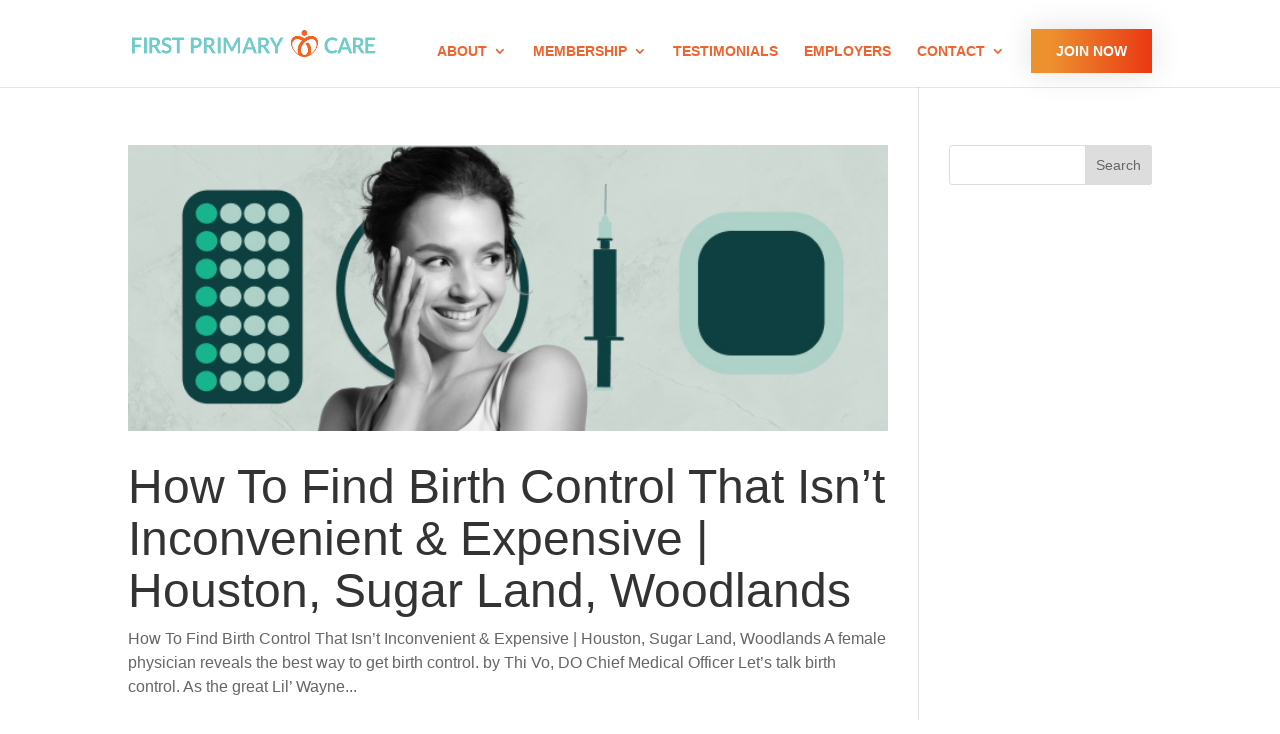

--- FILE ---
content_type: text/css
request_url: https://www.firstprimarycare.com/wp-content/et-cache/global/et-divi-customizer-global.min.css?ver=1765472626
body_size: 5982
content:
body,.et_pb_column_1_2 .et_quote_content blockquote cite,.et_pb_column_1_2 .et_link_content a.et_link_main_url,.et_pb_column_1_3 .et_quote_content blockquote cite,.et_pb_column_3_8 .et_quote_content blockquote cite,.et_pb_column_1_4 .et_quote_content blockquote cite,.et_pb_blog_grid .et_quote_content blockquote cite,.et_pb_column_1_3 .et_link_content a.et_link_main_url,.et_pb_column_3_8 .et_link_content a.et_link_main_url,.et_pb_column_1_4 .et_link_content a.et_link_main_url,.et_pb_blog_grid .et_link_content a.et_link_main_url,body .et_pb_bg_layout_light .et_pb_post p,body .et_pb_bg_layout_dark .et_pb_post p{font-size:16px}.et_pb_slide_content,.et_pb_best_value{font-size:18px}body{line-height:1.5em}#et_search_icon:hover,.mobile_menu_bar:before,.mobile_menu_bar:after,.et_toggle_slide_menu:after,.et-social-icon a:hover,.et_pb_sum,.et_pb_pricing li a,.et_pb_pricing_table_button,.et_overlay:before,.entry-summary p.price ins,.et_pb_member_social_links a:hover,.et_pb_widget li a:hover,.et_pb_filterable_portfolio .et_pb_portfolio_filters li a.active,.et_pb_filterable_portfolio .et_pb_portofolio_pagination ul li a.active,.et_pb_gallery .et_pb_gallery_pagination ul li a.active,.wp-pagenavi span.current,.wp-pagenavi a:hover,.nav-single a,.tagged_as a,.posted_in a{color:#f76207}.et_pb_contact_submit,.et_password_protected_form .et_submit_button,.et_pb_bg_layout_light .et_pb_newsletter_button,.comment-reply-link,.form-submit .et_pb_button,.et_pb_bg_layout_light .et_pb_promo_button,.et_pb_bg_layout_light .et_pb_more_button,.et_pb_contact p input[type="checkbox"]:checked+label i:before,.et_pb_bg_layout_light.et_pb_module.et_pb_button{color:#f76207}.footer-widget h4{color:#f76207}.et-search-form,.nav li ul,.et_mobile_menu,.footer-widget li:before,.et_pb_pricing li:before,blockquote{border-color:#f76207}.et_pb_counter_amount,.et_pb_featured_table .et_pb_pricing_heading,.et_quote_content,.et_link_content,.et_audio_content,.et_pb_post_slider.et_pb_bg_layout_dark,.et_slide_in_menu_container,.et_pb_contact p input[type="radio"]:checked+label i:before{background-color:#f76207}.container,.et_pb_row,.et_pb_slider .et_pb_container,.et_pb_fullwidth_section .et_pb_title_container,.et_pb_fullwidth_section .et_pb_title_featured_container,.et_pb_fullwidth_header:not(.et_pb_fullscreen) .et_pb_fullwidth_header_container{max-width:1100px}.et_boxed_layout #page-container,.et_boxed_layout.et_non_fixed_nav.et_transparent_nav #page-container #top-header,.et_boxed_layout.et_non_fixed_nav.et_transparent_nav #page-container #main-header,.et_fixed_nav.et_boxed_layout #page-container #top-header,.et_fixed_nav.et_boxed_layout #page-container #main-header,.et_boxed_layout #page-container .container,.et_boxed_layout #page-container .et_pb_row{max-width:1260px}a{color:#f76207}#main-header .nav li ul{background-color:#ee642f}.nav li ul{border-color:#50c5cc}.et_secondary_nav_enabled #page-container #top-header{background-color:#f76207!important}#et-secondary-nav li ul{background-color:#f76207}.et_header_style_centered .mobile_nav .select_page,.et_header_style_split .mobile_nav .select_page,.et_nav_text_color_light #top-menu>li>a,.et_nav_text_color_dark #top-menu>li>a,#top-menu a,.et_mobile_menu li a,.et_nav_text_color_light .et_mobile_menu li a,.et_nav_text_color_dark .et_mobile_menu li a,#et_search_icon:before,.et_search_form_container input,span.et_close_search_field:after,#et-top-navigation .et-cart-info{color:#ee642f}.et_search_form_container input::-moz-placeholder{color:#ee642f}.et_search_form_container input::-webkit-input-placeholder{color:#ee642f}.et_search_form_container input:-ms-input-placeholder{color:#ee642f}#main-header .nav li ul a{color:#ffffff}#top-menu li a,.et_search_form_container input{font-weight:bold;font-style:normal;text-transform:uppercase;text-decoration:none}.et_search_form_container input::-moz-placeholder{font-weight:bold;font-style:normal;text-transform:uppercase;text-decoration:none}.et_search_form_container input::-webkit-input-placeholder{font-weight:bold;font-style:normal;text-transform:uppercase;text-decoration:none}.et_search_form_container input:-ms-input-placeholder{font-weight:bold;font-style:normal;text-transform:uppercase;text-decoration:none}#top-menu li.current-menu-ancestor>a,#top-menu li.current-menu-item>a,#top-menu li.current_page_item>a{color:#ee642f}#main-footer .footer-widget h4,#main-footer .widget_block h1,#main-footer .widget_block h2,#main-footer .widget_block h3,#main-footer .widget_block h4,#main-footer .widget_block h5,#main-footer .widget_block h6{color:#f76207}.footer-widget li:before{border-color:#f76207}.footer-widget .et_pb_widget div,.footer-widget .et_pb_widget ul,.footer-widget .et_pb_widget ol,.footer-widget .et_pb_widget label{line-height:1.7em}#footer-widgets .footer-widget li:before{top:10.6px}#et-footer-nav .bottom-nav li.current-menu-item a{color:#f76207}body .et_pb_button{font-size:13px}body.et_pb_button_helper_class .et_pb_button,body.et_pb_button_helper_class .et_pb_module.et_pb_button{color:#ffffff}body .et_pb_button:after{font-size:20.8px}body .et_pb_bg_layout_light.et_pb_button:hover,body .et_pb_bg_layout_light .et_pb_button:hover,body .et_pb_button:hover{border-radius:0px}h1,h2,h3,h4,h5,h6,.et_quote_content blockquote p,.et_pb_slide_description .et_pb_slide_title{line-height:0.9em}body.home-posts #left-area .et_pb_post .post-meta,body.archive #left-area .et_pb_post .post-meta,body.search #left-area .et_pb_post .post-meta,body.single #left-area .et_pb_post .post-meta{letter-spacing:1px}@media only screen and (min-width:981px){.et_header_style_left #et-top-navigation,.et_header_style_split #et-top-navigation{padding:29px 0 0 0}.et_header_style_left #et-top-navigation nav>ul>li>a,.et_header_style_split #et-top-navigation nav>ul>li>a{padding-bottom:29px}.et_header_style_split .centered-inline-logo-wrap{width:58px;margin:-58px 0}.et_header_style_split .centered-inline-logo-wrap #logo{max-height:58px}.et_pb_svg_logo.et_header_style_split .centered-inline-logo-wrap #logo{height:58px}.et_header_style_centered #top-menu>li>a{padding-bottom:10px}.et_header_style_slide #et-top-navigation,.et_header_style_fullscreen #et-top-navigation{padding:20px 0 20px 0!important}.et_header_style_centered #main-header .logo_container{height:58px}#logo{max-height:30%}.et_pb_svg_logo #logo{height:30%}.et_header_style_centered.et_hide_primary_logo #main-header:not(.et-fixed-header) .logo_container,.et_header_style_centered.et_hide_fixed_logo #main-header.et-fixed-header .logo_container{height:10.44px}.et_header_style_left .et-fixed-header #et-top-navigation,.et_header_style_split .et-fixed-header #et-top-navigation{padding:38px 0 0 0}.et_header_style_left .et-fixed-header #et-top-navigation nav>ul>li>a,.et_header_style_split .et-fixed-header #et-top-navigation nav>ul>li>a{padding-bottom:38px}.et_header_style_centered header#main-header.et-fixed-header .logo_container{height:75px}.et_header_style_split #main-header.et-fixed-header .centered-inline-logo-wrap{width:75px;margin:-75px 0}.et_header_style_split .et-fixed-header .centered-inline-logo-wrap #logo{max-height:75px}.et_pb_svg_logo.et_header_style_split .et-fixed-header .centered-inline-logo-wrap #logo{height:75px}.et_header_style_slide .et-fixed-header #et-top-navigation,.et_header_style_fullscreen .et-fixed-header #et-top-navigation{padding:29px 0 29px 0!important}.et_fixed_nav #page-container .et-fixed-header#top-header{background-color:#f76207!important}.et_fixed_nav #page-container .et-fixed-header#top-header #et-secondary-nav li ul{background-color:#f76207}.et-fixed-header #top-menu a,.et-fixed-header #et_search_icon:before,.et-fixed-header #et_top_search .et-search-form input,.et-fixed-header .et_search_form_container input,.et-fixed-header .et_close_search_field:after,.et-fixed-header #et-top-navigation .et-cart-info{color:#ee642f!important}.et-fixed-header .et_search_form_container input::-moz-placeholder{color:#ee642f!important}.et-fixed-header .et_search_form_container input::-webkit-input-placeholder{color:#ee642f!important}.et-fixed-header .et_search_form_container input:-ms-input-placeholder{color:#ee642f!important}.et-fixed-header #top-menu li.current-menu-ancestor>a,.et-fixed-header #top-menu li.current-menu-item>a,.et-fixed-header #top-menu li.current_page_item>a{color:#ee642f!important}}@media only screen and (min-width:1375px){.et_pb_row{padding:27px 0}.et_pb_section{padding:55px 0}.single.et_pb_pagebuilder_layout.et_full_width_page .et_post_meta_wrapper{padding-top:82px}.et_pb_fullwidth_section{padding:0}}h1,h1.et_pb_contact_main_title,.et_pb_title_container h1{font-size:29px}h2,.product .related h2,.et_pb_column_1_2 .et_quote_content blockquote p{font-size:24px}h3{font-size:21px}h4,.et_pb_circle_counter h3,.et_pb_number_counter h3,.et_pb_column_1_3 .et_pb_post h2,.et_pb_column_1_4 .et_pb_post h2,.et_pb_blog_grid h2,.et_pb_column_1_3 .et_quote_content blockquote p,.et_pb_column_3_8 .et_quote_content blockquote p,.et_pb_column_1_4 .et_quote_content blockquote p,.et_pb_blog_grid .et_quote_content blockquote p,.et_pb_column_1_3 .et_link_content h2,.et_pb_column_3_8 .et_link_content h2,.et_pb_column_1_4 .et_link_content h2,.et_pb_blog_grid .et_link_content h2,.et_pb_column_1_3 .et_audio_content h2,.et_pb_column_3_8 .et_audio_content h2,.et_pb_column_1_4 .et_audio_content h2,.et_pb_blog_grid .et_audio_content h2,.et_pb_column_3_8 .et_pb_audio_module_content h2,.et_pb_column_1_3 .et_pb_audio_module_content h2,.et_pb_gallery_grid .et_pb_gallery_item h3,.et_pb_portfolio_grid .et_pb_portfolio_item h2,.et_pb_filterable_portfolio_grid .et_pb_portfolio_item h2{font-size:17px}h5{font-size:15px}h6{font-size:13px}.et_pb_slide_description .et_pb_slide_title{font-size:44px}.et_pb_gallery_grid .et_pb_gallery_item h3,.et_pb_portfolio_grid .et_pb_portfolio_item h2,.et_pb_filterable_portfolio_grid .et_pb_portfolio_item h2,.et_pb_column_1_4 .et_pb_audio_module_content h2{font-size:15px}	h1,h2,h3,h4,h5,h6{font-family:'Sanomat-Bold',Helvetica,Arial,Lucida,sans-serif}body,input,textarea,select{font-family:'SanomatSansText-Regular',Helvetica,Arial,Lucida,sans-serif}.et_pb_button{font-family:'SanomatSanstext-semibold',sans-serif}#main-header,#et-top-navigation{font-family:'SanomatSansText-Regular',Helvetica,Arial,Lucida,sans-serif}.rplg-slider .rplg-slider-prev,.rplg-slider .rplg-slider-next{background-color:#f26222}.rplg-slider .rplg-slider-prev span,.rplg-slider .rplg-slider-next span{color:#ffffff!important}.post-meta{display:none}#post-2073 h1.entry-title{font-size:36px!important;margin-bottom:20px}.et_pb_text_0 blockquote{margin:0 5% 20px 5%;text-align:center}p{font-size:18px}@media only screen and (max-width:980px){.two-columns .et_pb_column{width:50%!important}.three-columns .et_pb_column{width:33.33%!important}.four-columns .et_pb_column{width:25%!important}}@media only screen and (max-width:479px){.three-columns .et_pb_column{width:50%!important}.two-columns .et_pb_column{width:50%!important}.four-columns .et_pb_column{width:50%!important}}h1{font-size:60px;line-height:1.1!important}h2{font-size:48px;line-height:1.1!important}h3{font-size:36px;line-height:1.1!important}h4{font-size:30px;line-height:1.1!important}h5{font-size:24px;line-height:1.1!important}h6{font-size:21px;line-height:1.1!important}@media (min-width:481px) and (max-width:767px){h1{font-size:48px;line-height:1.1!important}h2{font-size:36px;line-height:1.1!important}h3{font-size:30px;line-height:1.1!important}h4{font-size:24px;line-height:1.1!important}h5{font-size:21px;line-height:1.1!important}h6{font-size:18px;line-height:1.1!important}}@media (min-width:320px) and (max-width:480px){h1{font-size:36px;line-height:1.1!important}h2{font-size:30px;line-height:1.1!important}h3{font-size:24px;line-height:1.1!important}h4{font-size:21px;line-height:1.1!important}h5{font-size:18px;line-height:1.1!important}h6{font-size:14px;line-height:1.1!important}}.et_pb_contact_form_label{display:block!important}.et_pb_contact_field_options_title{display:none}textarea::placeholder,input::placeholder{opacity:0!important}textarea:-ms-input-placeholder,input:-ms-input-placeholder{opacity:0!important}textarea::-ms-input-placeholder,input::-ms-input-placeholder{opacity:0!important}.contact-form-sbmt-btn .et_contact_bottom_container{float:left;margin-top:1.5%;margin-left:1%}@media only screen and (min-width:981px){.cta_menu a{background:rgb(237,145,47);background:-moz-linear-gradient(90deg,rgba(237,145,47,1) 15%,rgba(233,56,19,1) 100%);background:-webkit-linear-gradient(90deg,rgba(237,145,47,1) 15%,rgba(233,56,19,1) 100%);background:linear-gradient(90deg,rgba(237,145,47,1) 15%,rgba(233,56,19,1) 100%);filter:progid:DXImageTransform.Microsoft.gradient(startColorstr="#ed912f",endColorstr="#e93813",GradientType=1);padding:15px 25px!important;text-transform:uppercase;color:#fff!important;box-shadow:0px 0px 30px 2px rgba(0,0,0,0.1)}.et-fixed-header #top-menu .cta_menu a,.et-fixed-header #top-menu .sub-menu a{color:#fff!important}.et-fixed-header #top-menu .sub-menu li.current-menu-item>a{color:#50c5cc!important}}.et_pb_button:hover,.et_pb_module .et_pb_button:hover{border:2px solid #ffffff}.primary-365-blurb .et_pb_blurb_container{padding-left:30px}.video-testimonials .et_pb_slide_video{margin-top:0px!important;margin:auto;position:relative}.video-testimonials .et-pb-arrow-prev:before{content:"3c"}.video-testimonials .et-pb-arrow-next:before{content:"3d"}.cdc-blurb-right .et_pb_blurb_container{padding-left:25px}table.med-pkg,table.mem-cost{border:none;margin:0}.med-pkg tr td,.mem-cost tr td,.employer-pricing-table tr td{border-top:none}.med-pkg table{table-layout:fixed}.med-pkg td,th{width:33%;text-align:center;border-top:none!important;padding:10px 24px!important}.threesixfive-completeplus-pricing-table td,th{width:1%;text-align:center;border-top:none!important;padding:10px 24px!important}.threesixfive-completeplus-pricing-table th{background-color:#50c5cc;color:#ffffff!important}.threesixfive-completeplus-pricing .pricing-header{background-color:#2b2b2b;padding:10px 15px}.threesixfive-completeplus-pricing .pricing-header h2{color:#ffffff;text-align:center;padding-bottom:5px}.threesixfive-completeplus-pricing .pricing-header span.value{color:#5bc6cc;font-family:sans-serif;font-size:20px;margin-left:7px}.threesixfive-completeplus-pricing .custom-bar{border-bottom:4px solid #f5610e;margin-bottom:4px}.threesixfive-completeplus-pricing-table tr:nth-child(even){background-color:#f4f5f0}.med-pkg th{color:#5bc6cc!important}.threesixfive-completeplus-pricing-table td:nth-child(1){text-align:left}.med-pkg td:nth-child(1),.med-pkg th:nth-child(1){text-align:left}.mem-cost td:nth-child(2){font-size:22px;text-align:center;color:#ffffff;font-weight:600}.mem-cost td:nth-child(3){font-size:44px;font-weight:bold;text-align:center}.mem-cost th:nth-child(1){text-align:left;width:23%;color:#5ac5cb;height:60px}.mem-cost th:nth-child(2){width:18%;color:#5ac5cb;height:60px}.mem-cost th:nth-child(3){width:18%;color:#5ac5cb;height:60px}td.subtl,th.subtl{background-image:url(https://www.firstprimarycare.com/wp-content/uploads/2019/06/noise-teal-cl.png);background-repeat:no-repeat;background-color:#5ac5cb;background-size:100%}td.subtle,th.subtle{background-image:url(https://www.firstprimarycare.com/wp-content/uploads/2019/06/noise-orange-cl.png);background-repeat:no-repeat;background-color:#ed632f;background-size:100%}.mem-cost th.subt:nth-child(1){color:#666666}.rtsw-cleararea.template-7 .rtsw-testimonial-inner{border:none}.rtsw-testimonial-inner{margin-top:0px}.img-thumb img.alignleft{margin-bottom:15px}.rtsw-testimonial .testimonials-text p{font-style:italic;color:#404041;font-size:16px!important;font-weight:500}.rtsw-testimonial.template-7 .slick-prev{left:-35px!important}.fa-angle-left:before{content:"f104";color:#ed632f}.fa-angle-right:before{content:"f105";color:#ed632f}.rtsw-testimonial .slick-arrow{border:1px solid #ed632f;font-size:55px;width:60px;height:60px}.rtsw-testimonial .slick-arrow:hover{border:1px solid #ed632f;color:#ed632f}.contact-form-sbmt .et_contact_bottom_container{float:left;margin-top:4.5%;text-align:left}button.et_pb_contact_submit.et_pb_button{padding:0.7em 5em!important}.rtsw-testimonial h4{display:none}.testimonial_row .wp-medium-8{width:50.66667%}.rtsw-testimonial-client{color:#ed632f}tr.space-bottom{line-height:70px;white-space:nowrap}.rtsw-avtar-image img{width:auto}.extra-tab-post-nav .tab-nav{display:initial!important}.extra-tab-post-nav .main-post{border-right:none!important}.extra-tab-post-nav ul.posts-list li{border-top:1px solid rgba(0,0,0,0.1)!important;border-bottom:1px solid rgba(0,0,0,0.1)!important}.extra-post-full ul.posts-list{border-top:1px solid rgba(0,0,0,0.1)!important;border-bottom:1px solid rgba(0,0,0,0.1)!important;width:100%!important}.extra-post-full .main-post{border-right:none!important;width:100%!important}.open-minded-li ul li{margin-bottom:20px}.open-minded-li ul{margin-top:20px}.employee-blurb .et_pb_main_blurb_image{display:table}.employee-blurb span.et_pb_image_wrap{margin:0}.employer-pricing .pricing-header{background-color:#2b2b2b;padding:10px 15px}.employer-pricing .custom-bar{border-bottom:4px solid #f5610e;margin-bottom:4px}.employer-pricing .pricing-header h2{color:#ffffff;text-align:center;padding-bottom:5px}.employer-pricing .pricing-header span.value{text-align:center;display:block;color:#50c5cc;font-size:16px}.employer-pricing .et_pb_pricing_content_top{padding:20px 15px;border-bottom:4px solid #ed632f;margin-bottom:3px}.employer-pricing .no-border{border-bottom:none}.employer-pricing .complete-primary{margin-top:4px}.employer-pricing .top-border{border-top:4px solid #ed632f}.employer-pricing .pricing-plan-details{background-color:#50c5cc;padding:12px 15px}.employer-pricing span.et_pb_dollar_sign{font-size:30px;color:#404041}.employer-pricing span.et_pb_et_price{display:block;text-align:center}.employer-pricing span.et_pb_sum{color:#404041}.employer-pricing span.frequency{text-align:center;display:block;color:#50c5cc;font-size:15px;letter-spacing:1px;font-weight:600}.employer-pricing span.plan-details-title{text-align:center;display:block;color:#ffffff;font-size:15px;text-transform:uppercase;letter-spacing:2px;font-weight:600}.employer-pricing span.plan-start{text-transform:initial}.employer-pricing ul.pricing-content-body{padding:20px 35px;background-color:#f4f5f0}.employer-pricing ul.pricing-content-body li{padding-bottom:5px;color:#404041;font-size:14px;letter-spacing:1px}.employer-pricing-table tr:nth-child(even){background-color:#f4f5f0}.employer-pricing-table td:nth-child(2),.employer-pricing-table td:nth-child(3){text-align:center;font-weight:600}.employer-pricing-table th{background-color:#50c5cc;color:#ffffff!important}.baseline-360-table{max-width:180px!important}.getoknow span{float:right}.getoknow span a{color:#f26222;font-weight:300}.single-post div#main-content{margin:auto}#top-menu li li a{width:205px;padding:6px 10px}@media only screen and (min-width:1406px) and (max-width:1616px){.home-header-h1 h1{font-size:32px!important}.wp-medium-4{width:48%}.employer-pricing span.et_pb_dollar_sign{font-size:22px}.employer-pricing span.et_pb_sum{font-size:66px}.employer-pricing span.frequency{font-size:12px}.baseline-360-table{max-width:180px!important}.threesixfive-complete-table{width:100%!important;margin-bottom:7px}}@media only screen and (min-width:1294px) and (max-width:1405px){.home-header-h1 h1{font-size:32px!important}#fpc-doctor h2{font-size:32px!important}.header-banner-img-365 img{width:725px}.wp-medium-4{width:48%}.employer-pricing span.et_pb_sum{font-size:40px}.employer-pricing span.et_pb_dollar_sign{font-size:20px}.employer-pricing span.frequency{font-size:12px}.baseline-360-table{max-width:180px!important}.employer-pricing span.plan-details-title{font-size:14px}.threesixfive-complete-table{width:100%!important;margin-bottom:7px}}@media only screen and (min-width:1101px) and (max-width:1293px){.home-header-h1 h1{font-size:32px!important}.home-header-h2 h2{font-size:20px!important}.home-header-h2 h2{font-size:19px!important}.teal-bar-header img{margin-top:7vw}.header-banner-img-365 img{width:725px}.wp-medium-4{width:75%}.testimonial_row .wp-medium-8{width:100%}.wp-medium-4{width:65%}.employer-pricing span.et_pb_sum{font-size:40px}.employer-pricing span.et_pb_dollar_sign{font-size:20px}.employer-pricing span.frequency{font-size:12px}.baseline-360-table{max-width:180px!important}.employer-pricing span.plan-details-title{font-size:14px}.threesixfive-complete-table{width:100%!important;margin-bottom:7px}}@media only screen and (min-width:981px) and (max-width:1100px){.home-header-h1 h1{font-size:32px!important}.home-header-h2 h2{font-size:17px!important}.teal-bar-header img{margin-top:9vw!important}.solution-col{padding-top:50px!important}.header-banner-img-365 img{width:700px}.wp-medium-4{width:75%}.testimonial_row .wp-medium-8{width:100%}.wp-medium-4{width:60%}.rtsw-cleararea.template-7 .rtsw-testimonial-inner{padding:0px}.employer-pricing span.et_pb_sum{font-size:40px}.employer-pricing span.et_pb_dollar_sign{font-size:20px}.employer-pricing span.frequency{font-size:12px}.baseline-360-table{max-width:180px!important}.threesixfive-complete-table{width:100%!important;margin-bottom:7px}}@media only screen and (min-width:768px) and (max-width:980px){.homepage-pricing-table .et_pb_pricing_table{width:71%!important;max-width:70.5%!important;margin:10px auto}.homepage-pricing-table .et_pb_pricing_table:nth-child(n+3){margin-top:10px}.pricing-table-toggle{max-width:70%;margin:auto}.doc-goyal-h4,.goyal-p{text-align:center}.doc-goyal img{opacity:0.3}.goyal-col-1{margin-bottom:0px}.solution-col{padding-top:0px!important}.header-banner-img-365 img{width:845px}.mem-cost td:nth-child(2){font-size:16px;text-align:left}.mem-cost td:nth-child(3){font-size:16px;text-align:center}.individuals-h2{text-align:center}.children-h2{text-align:center}.rtsw-testimonial.template-7 .slick-prev{left:0px!important}.rtsw-testimonial.template-7 .slick-next{right:0px!important}.testimonial_row .wp-medium-8{width:100%}.wp-medium-4{width:75%}.rtsw-cleararea.template-7 .rtsw-testimonial-inner{padding:0px}.baseline-360-table{max-width:180px!important}.threesixfive-complete-divider{max-width:75%!important}.sedera-health-content{margin-bottom:16px!important}}@media only screen and (min-width:480px) and (max-width:767px){.doc-goyal-h4,.goyal-p{text-align:center}.doc-goyal img{opacity:0.3}.header-banner-img-365 img{width:800px;right:165px}.video-testimonials .et_pb_slide_description{width:100%!important;padding:10% 0% 1%!important}.video-testimonials .et_pb_slide_video{display:block!important}.cdc-blurb-right .et_pb_main_blurb_image{display:block;margin:auto}.cdc-blurb-right .et_pb_blurb_container{text-align:center!important;padding-left:0px;padding-top:25px}.mem-cost td:nth-child(2){font-size:16px;text-align:left}.mem-cost td:nth-child(3){font-size:16px;text-align:center}.individuals-h2{text-align:center}.children-h2{text-align:center}.wp-medium-8.wpcolumns{margin:auto;width:80%;float:none}.rtsw-testimonial-author{text-align:center!important}.rtsw-testimonial.template-7 .slick-prev{left:0px!important}.rtsw-testimonial.template-7 .slick-next{right:0px!important}.wp-medium-4.wpcolumns{width:100%}.rtsw-cleararea.template-7 .rtsw-testimonial-inner{padding:5px}.rtsw-testimonial .slick-slide{padding:0 0px}.doc-goyal-secret-weapon .et_pb_main_blurb_image{display:none}.doc-goyal-secret-weapon .et_pb_blurb_content{max-width:340px!important}.baseline-360-table{max-width:180px!important}.threesixfive-complete-table{width:70%!important;margin-bottom:7px}}@media only screen and (max-width:479px){.home-blurb .et_pb_main_blurb_image{display:block!important;line-height:3em;margin:auto}.home-blurb h4{text-align:center!important}.home-blurb .et_pb_blurb_container{padding-left:0px!important}.home-blurb p{text-align:center!important}.doc-goyal-h4,.goyal-p{text-align:center}.doc-goyal img{opacity:0.3}.contact-form-sbmt-btn label{margin-bottom:5px;letter-spacing:1px}.solution-col{padding-top:0px!important}.header-banner-img-365 img{width:520px;right:300px}.video-testimonials .et_pb_slide_description{width:100%!important;padding:10% 0% 1%!important}.video-testimonials .et_pb_slide_video{display:block!important}.cdc-blurb-right .et_pb_main_blurb_image{display:block;margin:auto}.cdc-blurb-right .et_pb_blurb_container{text-align:center!important;padding-left:0px;padding-top:25px}table.med-pkg,table.mem-cost{table-layout:fixed}.mem-cost td:nth-child(2){font-size:16px;text-align:left}.mem-cost td:nth-child(3){font-size:16px;text-align:left}.testimonial_row .wp-medium-8{width:100%}.rtsw-cleararea.template-7 .rtsw-testimonial-author{text-align:center}.rtsw-testimonial.template-7 .slick-prev{left:-4px!important}.individuals-h2{text-align:center}.children-h2{text-align:center}.rtsw-cleararea.template-7 .rtsw-testimonial-inner{padding:10px}.rtsw-testimonial .slick-slide{padding:0 0px}.pop-quiz span{display:block}.doc-goyal-secret-weapon .et_pb_main_blurb_image{display:none}.doc-goyal-secret-weapon .et_pb_blurb_content{max-width:340px!important}.primary-365-pricing-table-all{margin:auto}.sixty-day-risk-free-h1 h1{text-align:center}.sixty-day-risk-free-txt p{text-align:center}.primary-365-pricing-button{margin:auto;display:block!important}.baseline-360-table{margin:auto}.baseline-360-button{margin:auto;display:block!important}.getoknow span{display:block;float:none}}@media only screen and (max-width:360px){.med-pkg table,.med-pkg thead,.med-pkg tbody,.med-pkg th,.med-pkg td,.med-pkg tr{display:block}.med-pkg thead tr{position:absolute;top:-9999px;left:-9999px}.med-pkg tr{margin-bottom:10px;border:1px solid #cccccc75}.med-pkg td{border:none;border-bottom:1px solid #eeeeeeb3;position:relative;padding:7px 5px 30px 100px!important;white-space:normal;text-align:left;width:100%}.med-pkg td:before{position:absolute;top:6px;left:6px;width:45%;padding-right:10px;white-space:normal;text-align:left;font-weight:bold}.med-pkg td:before{content:attr(data-title)}table.med-pkg{width:100%!important}}@media only screen and (min-width:360px) and (max-width:479px){.med-pkg table,.med-pkg thead,.med-pkg tbody,.med-pkg th,.med-pkg td,.med-pkg tr{display:block}.med-pkg thead tr{position:absolute;top:-9999px;left:-9999px}.med-pkg tr{margin-bottom:10px;border:1px solid #cccccc75}.med-pkg td{border:none;border-bottom:1px solid #eeeeeeb3;position:relative;padding:7px 5px 30px 113px!important;white-space:normal;text-align:left;width:100%}.med-pkg td:before{position:absolute;top:6px;left:6px;width:37%;padding-right:10px;white-space:normal;text-align:left;font-weight:bold}.med-pkg td:before{content:attr(data-title)}table.med-pkg{width:100%!important}}@media only screen and (min-width:480px) and (max-width:600px){.med-pkg table,.med-pkg thead,.med-pkg tbody,.med-pkg th,.med-pkg td,.med-pkg tr{display:block}.med-pkg thead tr{position:absolute;top:-9999px;left:-9999px}.med-pkg tr{margin-bottom:10px;border:1px solid #cccccc75}.med-pkg td{border:none;border-bottom:1px solid #eeeeeeb3;position:relative;padding:7px 5px 30px 150px!important;white-space:normal;text-align:left;width:100%}.med-pkg td:before{position:absolute;top:6px;left:6px;width:40%;padding-right:10px;white-space:nowrap;text-align:left;font-weight:bold}.med-pkg td:before{content:attr(data-title)}table.med-pkg{width:100%}}@media only screen and (min-width:601px) and (max-width:767px){.med-pkg table,.med-pkg thead,.med-pkg tbody,.med-pkg th,.med-pkg td,.med-pkg tr{display:block}.med-pkg thead tr{position:absolute;top:-9999px;left:-9999px}.med-pkg tr{margin-bottom:10px;border:1px solid #cccccc75}.med-pkg td{border:none;border-bottom:1px solid #eeeeeeb3;position:relative;padding:7px 5px 30px 170px!important;white-space:normal;text-align:left;width:100%}.med-pkg td:before{position:absolute;top:6px;left:6px;width:40%;padding-right:10px;white-space:nowrap;text-align:left;font-weight:bold}.med-pkg td:before{content:attr(data-title)}table.med-pkg{width:100%}}@media only screen and (max-width:360px){.mem-cost table,.mem-cost thead,.mem-cost tbody,.mem-cost th,.mem-cost td,.mem-cost tr{display:block}.mem-cost thead tr{position:absolute;top:-9999px;left:-9999px}.mem-cost tr{margin-bottom:10px;border:1px solid #cccccc75}.mem-cost td{border:none;border-bottom:1px solid #eeeeeeb3;position:relative;padding:7px 5px 25px 100px!important;white-space:normal;text-align:left;width:100%}.mem-cost td:before{position:absolute;top:6px;left:6px;width:45%;padding-right:10px;white-space:normal;text-align:left;font-weight:bold}.mem-cost td:before{content:attr(data-title)}table.mem-cost{width:90%!important;margin:auto;margin-top:-20px!important}}@media only screen and (min-width:360px) and (max-width:479px){.mem-cost table,.mem-cost thead,.mem-cost tbody,.mem-cost th,.mem-cost td,.mem-cost tr{display:block}.mem-cost thead tr{position:absolute;top:-9999px;left:-9999px}.mem-cost tr{margin-bottom:10px;border:1px solid #cccccc75}.mem-cost td{border:none;border-bottom:1px solid #eeeeeeb3;position:relative;padding:7px 5px 20px 110px!important;white-space:normal;text-align:left;width:100%}.mem-cost td:before{position:absolute;top:6px;left:6px;width:40%;padding-right:10px;white-space:normal;text-align:left;font-weight:bold}.mem-cost td:before{content:attr(data-title)}table.mem-cost{width:90%!important;margin:auto;margin-top:-20px!important}}@media only screen and (min-width:480px) and (max-width:600px){.mem-cost table,.mem-cost thead,.mem-cost tbody,.mem-cost th,.mem-cost td,.mem-cost tr{display:block}.mem-cost thead tr{position:absolute;top:-9999px;left:-9999px}.mem-cost tr{margin-bottom:10px;border:1px solid #cccccc75}.mem-cost td{border:none;border-bottom:1px solid #eeeeeeb3;position:relative;padding:7px 5px 10px 150px!important;white-space:normal;text-align:left;width:100%}.mem-cost td:before{position:absolute;top:6px;left:6px;width:40%;padding-right:10px;white-space:nowrap;text-align:left;font-weight:bold}.mem-cost td:before{content:attr(data-title)}table.mem-cost{width:90%!important;margin:auto;margin-top:-20px!important}}@media only screen and (min-width:601px) and (max-width:767px){.mem-cost table,.mem-cost thead,.mem-cost tbody,.mem-cost th,.mem-cost td,.mem-cost tr{display:block}.mem-cost thead tr{position:absolute;top:-9999px;left:-9999px}.mem-cost tr{margin-bottom:10px;border:1px solid #cccccc75}.mem-cost td{border:none;border-bottom:1px solid #eeeeeeb3;position:relative;padding:7px 5px 10px 170px!important;white-space:normal;text-align:left;width:100%}.mem-cost td:before{position:absolute;top:6px;left:6px;width:40%;padding-right:10px;white-space:nowrap;text-align:left;font-weight:bold}.mem-cost td:before{content:attr(data-title)}table.mem-cost{width:90%!important;margin:auto;margin-top:-20px!important}}@media only screen and (min-width:768px) and (max-width:800px){.mem-cost table,.mem-cost thead,.mem-cost tbody,.mem-cost th,.mem-cost td,.mem-cost tr{display:block}.mem-cost thead tr{position:absolute;top:-9999px;left:-9999px}.mem-cost tr{margin-bottom:10px;border:1px solid #cccccc75}.mem-cost td{border:none;border-bottom:1px solid #eeeeeeb3;position:relative;padding:7px 5px 10px 170px!important;white-space:normal;text-align:left;width:100%}.mem-cost td:before{position:absolute;top:6px;left:6px;width:40%;padding-right:10px;white-space:nowrap;text-align:left;font-weight:bold}.mem-cost td:before{content:attr(data-title)}table.mem-cost{width:90%!important;margin:auto;margin-top:20px!important}}@media only screen and (min-width:800px) and (max-width:980px){.mem-cost td:before{content:attr(data-title)}table.mem-cost{width:90%!important;margin:auto;margin-top:-20px!important}}@media only screen and (max-width:800px){.employer-pricing-table td{padding:10px!important;font-size:13px}.employer-pricing-table td{}.employer-pricing-table td:before{}.employer-pricing-table td:before{}}@media only screen and (max-width:800px){.threesixfive-completeplus-pricing-table table,.threesixfive-completeplus-pricing-table thead,.threesixfive-completeplus-pricing-table tbody,.threesixfive-completeplus-pricing-table th,.threesixfive-completeplus-pricing-table td,.threesixfive-completeplus-pricing-table tr{display:block}.threesixfive-completeplus-pricing-table thead tr{position:absolute;top:-9999px;left:-9999px}.threesixfive-completeplus-pricing-table tr{margin-bottom:10px;border:1px solid #cccccc75}.threesixfive-completeplus-pricing-table td{border:none;border-bottom:1px solid #eeeeeeb3;position:relative;padding:7px 5px 10px 170px!important;white-space:normal;text-align:left;width:100%}.threesixfive-completeplus-pricing-table td:before{position:absolute;top:6px;left:6px;width:40%;padding-right:10px;white-space:nowrap;text-align:left;font-weight:bold}.threesixfive-completeplus-pricing-table td:before{content:attr(data-title)}}.nav li ul{position:absolute;padding:10px 0}.btn-inline .et_pb_button_module_wrapper{display:inline-block;padding-bottom:20px}body.page-id-126600 .et_pb_section_0.et_pb_section{padding-top:0px;padding-right:20px;padding-left:20px;background-color:#f6610e!important}body.page-id-126600 .et_pb_section_0{width:100%;margin-left:0px!important;margin-right:auto!important}@media only screen and (min-width:1024px){.et_pb_pagebuilder_layout.single.et_full_width_page:not(.et-tb-has-body) #main-content .et_pb_row{width:65%!important}.herobuttonContainer{display:flex;flex-direction:row;justify-content:space-between}.herobutton{flex:0 0 48%}}@media only screen and (max-width:1023px){.herobuttonContainer{display:block;max-width:50%}.herobutton{margin-bottom:15px}}.herobutton a{color:#ffffff!important;border-width:0px!important;border-color:#f6610e;border-radius:5px;font-weight:normal;letter-spacing:0px;padding:8px 15px;font-size:16px;font-family:'SanomatSanstext-regular',Helvetica,Arial,Lucida,sans-serif!important;background-image:linear-gradient(180deg,#f8a931 20%,#f26222 100%);background-color:#f66208;display:block!important;text-align:center!important}.herobutton a span.btnbold{font-family:'SanomatSanstext-semibold',Helvetica,Arial,Lucida,sans-serif!important}.planrow{display:flex;flex-direction:row;flex-wrap:wrap;justify-content:space-between;max-width:900px;margin:0 auto 0 auto}@media only screen and (min-width:768px){.plancol{flex:0 0 45%;padding:2.5%}}@media only screen and (max-width:767px){.plancol{flex:0 0 100%;padding:2.5%}}.plancol h5{color:#f6610e;font-family:'Sanomat Sans Text Regular body',Helvetica,Arial,Lucida,sans-serif;font-weight:bold}table.y1results td{text-align:center}table.y1results thead{background:#333;color:white}table.y1results tbody td{font-weight:bold}li::marker{color:#5bc6cc}.planprice{font-weight:bold;font-size:18px}.planprice h5,.planprice span{font-family:'Sanomat Sans Text Regular body',Helvetica,Arial,Lucida,sans-serif}.planprice span{font-weight:normal;font-size:14px}body.home .et_pb_section_0.et_pb_section{background-color:#f5f6f0!important}body #page-container .et_pb_section .et_pb_button_0{font-size:18px!important}body .et_pb_button{font-size:18px!important}@media only screen and (min-width:1406px) and (max-width:1616px){.employer-pricing span.et_pb_sum{font-size:66px}}.et_pb_sum{font-size:80px;line-height:1.03em;font-weight:300}p,div,ul,li{font-family:'SanomatSansText-Regular',Helvetica,Arial,Lucida,sans-serif}.Frequently-text-css p{font-family:'Poppins';font-size:16px}@media screen and (max-width:680px){.Frequently-text-css .et_pb_toggle_close{padding-left:0px!important;padding-right:0px!IMPORTANT}.Frequently-text-css .et_pb_toggle_open{padding-left:0px!important;padding-right:0px!IMPORTANT}}@media screen and (min-width:980px){.text-css-column{display:flex}.text-links-right{margin-left:45px}.footeer-end-css{display:flex;justify-content:space-evenly}.footeer-end-css a{border-right:2px solid #fff;padding-right:25px}}.et_pb_blurb_position_left .et_pb_main_blurb_image,.et_pb_blurb_position_right .et_pb_main_blurb_image{width:33%;display:table-cell;line-height:0}